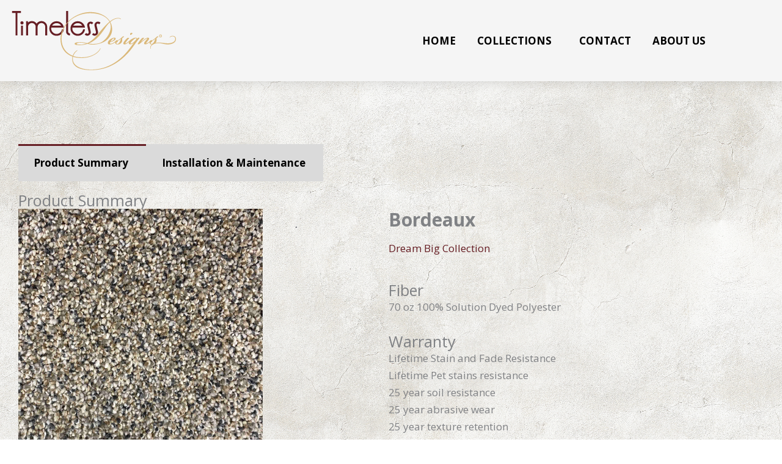

--- FILE ---
content_type: text/css
request_url: https://www.timelessdesignsflooring.com/wp-content/uploads/elementor/css/post-24.css?ver=1769036776
body_size: 1350
content:
.elementor-24 .elementor-element.elementor-element-141c481c > .elementor-container > .elementor-column > .elementor-widget-wrap{align-content:center;align-items:center;}.elementor-24 .elementor-element.elementor-element-141c481c:not(.elementor-motion-effects-element-type-background), .elementor-24 .elementor-element.elementor-element-141c481c > .elementor-motion-effects-container > .elementor-motion-effects-layer{background-color:#F5F5F5;}.elementor-24 .elementor-element.elementor-element-141c481c > .elementor-container{max-width:1170px;}.elementor-24 .elementor-element.elementor-element-141c481c{box-shadow:0px 0px 20px 0px rgba(0, 0, 0, 0.15);transition:background 0.3s, border 0.3s, border-radius 0.3s, box-shadow 0.3s;padding:0% 0% 0% 0%;}.elementor-24 .elementor-element.elementor-element-141c481c > .elementor-background-overlay{transition:background 0.3s, border-radius 0.3s, opacity 0.3s;}.elementor-24 .elementor-element.elementor-element-b6cb27e .uael-retina-image-container, .elementor-24 .elementor-element.elementor-element-b6cb27e .uael-caption-width{text-align:center;}.elementor-24 .elementor-element.elementor-element-b6cb27e .uael-retina-image-container .uael-retina-img{border-style:none;}.elementor-bc-flex-widget .elementor-24 .elementor-element.elementor-element-f51022c.elementor-column .elementor-widget-wrap{align-items:center;}.elementor-24 .elementor-element.elementor-element-f51022c.elementor-column.elementor-element[data-element_type="column"] > .elementor-widget-wrap.elementor-element-populated{align-content:center;align-items:center;}.elementor-24 .elementor-element.elementor-element-f51022c.elementor-column > .elementor-widget-wrap{justify-content:flex-end;}.elementor-24 .elementor-element.elementor-element-20bcce1 .elementor-nav-menu .elementor-item{font-weight:700;text-transform:uppercase;}.elementor-24 .elementor-element.elementor-element-20bcce1 .elementor-nav-menu--main .elementor-item{color:#000000;fill:#000000;padding-left:0px;padding-right:0px;padding-top:5px;padding-bottom:5px;}.elementor-24 .elementor-element.elementor-element-20bcce1 .elementor-nav-menu--main .elementor-item:hover,
					.elementor-24 .elementor-element.elementor-element-20bcce1 .elementor-nav-menu--main .elementor-item.elementor-item-active,
					.elementor-24 .elementor-element.elementor-element-20bcce1 .elementor-nav-menu--main .elementor-item.highlighted,
					.elementor-24 .elementor-element.elementor-element-20bcce1 .elementor-nav-menu--main .elementor-item:focus{color:#661E24;fill:#661E24;}.elementor-24 .elementor-element.elementor-element-20bcce1 .elementor-nav-menu--main .elementor-item.elementor-item-active{color:#661E24;}.elementor-24 .elementor-element.elementor-element-20bcce1{--e-nav-menu-horizontal-menu-item-margin:calc( 35px / 2 );}.elementor-24 .elementor-element.elementor-element-20bcce1 .elementor-nav-menu--main:not(.elementor-nav-menu--layout-horizontal) .elementor-nav-menu > li:not(:last-child){margin-bottom:35px;}.elementor-24 .elementor-element.elementor-element-20bcce1 .elementor-nav-menu--dropdown a, .elementor-24 .elementor-element.elementor-element-20bcce1 .elementor-menu-toggle{color:#000000;fill:#000000;}.elementor-24 .elementor-element.elementor-element-20bcce1 .elementor-nav-menu--dropdown{background-color:#C8C8C8;border-style:solid;border-width:0px 0px 1px 0px;border-color:#585858;}.elementor-24 .elementor-element.elementor-element-20bcce1 .elementor-nav-menu--dropdown a:hover,
					.elementor-24 .elementor-element.elementor-element-20bcce1 .elementor-nav-menu--dropdown a:focus,
					.elementor-24 .elementor-element.elementor-element-20bcce1 .elementor-nav-menu--dropdown a.elementor-item-active,
					.elementor-24 .elementor-element.elementor-element-20bcce1 .elementor-nav-menu--dropdown a.highlighted,
					.elementor-24 .elementor-element.elementor-element-20bcce1 .elementor-menu-toggle:hover,
					.elementor-24 .elementor-element.elementor-element-20bcce1 .elementor-menu-toggle:focus{color:#661E24;}.elementor-24 .elementor-element.elementor-element-20bcce1 .elementor-nav-menu--dropdown a:hover,
					.elementor-24 .elementor-element.elementor-element-20bcce1 .elementor-nav-menu--dropdown a:focus,
					.elementor-24 .elementor-element.elementor-element-20bcce1 .elementor-nav-menu--dropdown a.elementor-item-active,
					.elementor-24 .elementor-element.elementor-element-20bcce1 .elementor-nav-menu--dropdown a.highlighted{background-color:#C8C8C8;}.elementor-24 .elementor-element.elementor-element-20bcce1 .elementor-nav-menu--dropdown a.elementor-item-active{color:#661E24;background-color:#C8C8C8;}.elementor-24 .elementor-element.elementor-element-20bcce1 .elementor-nav-menu--dropdown .elementor-item, .elementor-24 .elementor-element.elementor-element-20bcce1 .elementor-nav-menu--dropdown  .elementor-sub-item{font-size:17px;font-weight:700;}.elementor-24 .elementor-element.elementor-element-937d197 > .elementor-container > .elementor-column > .elementor-widget-wrap{align-content:center;align-items:center;}.elementor-24 .elementor-element.elementor-element-937d197:not(.elementor-motion-effects-element-type-background), .elementor-24 .elementor-element.elementor-element-937d197 > .elementor-motion-effects-container > .elementor-motion-effects-layer{background-color:#F5F5F5;}.elementor-24 .elementor-element.elementor-element-937d197 > .elementor-container{max-width:1170px;}.elementor-24 .elementor-element.elementor-element-937d197{box-shadow:0px 0px 20px 0px rgba(0, 0, 0, 0.15);transition:background 0.3s, border 0.3s, border-radius 0.3s, box-shadow 0.3s;padding:0% 0% 0% 0%;}.elementor-24 .elementor-element.elementor-element-937d197 > .elementor-background-overlay{transition:background 0.3s, border-radius 0.3s, opacity 0.3s;}.elementor-24 .elementor-element.elementor-element-cf238fc .uael-retina-image-container, .elementor-24 .elementor-element.elementor-element-cf238fc .uael-caption-width{text-align:center;}.elementor-24 .elementor-element.elementor-element-cf238fc .uael-retina-image-container .uael-retina-img{border-style:none;}.elementor-bc-flex-widget .elementor-24 .elementor-element.elementor-element-98b5cd4.elementor-column .elementor-widget-wrap{align-items:center;}.elementor-24 .elementor-element.elementor-element-98b5cd4.elementor-column.elementor-element[data-element_type="column"] > .elementor-widget-wrap.elementor-element-populated{align-content:center;align-items:center;}.elementor-24 .elementor-element.elementor-element-320e6d3 .elementor-icon-wrapper{text-align:center;}.elementor-24 .elementor-element.elementor-element-320e6d3.elementor-view-stacked .elementor-icon{background-color:#000000;}.elementor-24 .elementor-element.elementor-element-320e6d3.elementor-view-framed .elementor-icon, .elementor-24 .elementor-element.elementor-element-320e6d3.elementor-view-default .elementor-icon{color:#000000;border-color:#000000;}.elementor-24 .elementor-element.elementor-element-320e6d3.elementor-view-framed .elementor-icon, .elementor-24 .elementor-element.elementor-element-320e6d3.elementor-view-default .elementor-icon svg{fill:#000000;}.elementor-theme-builder-content-area{height:400px;}.elementor-location-header:before, .elementor-location-footer:before{content:"";display:table;clear:both;}@media(max-width:1024px){.elementor-24 .elementor-element.elementor-element-141c481c{padding:0px 10px 0px 10px;}.elementor-24 .elementor-element.elementor-element-f51022c > .elementor-element-populated{padding:0px 0px 0px 0px;}.elementor-24 .elementor-element.elementor-element-20bcce1 .elementor-nav-menu .elementor-item{font-size:14px;}.elementor-24 .elementor-element.elementor-element-20bcce1 .elementor-nav-menu--main > .elementor-nav-menu > li > .elementor-nav-menu--dropdown, .elementor-24 .elementor-element.elementor-element-20bcce1 .elementor-nav-menu__container.elementor-nav-menu--dropdown{margin-top:30px !important;}.elementor-24 .elementor-element.elementor-element-937d197{padding:0px 10px 0px 10px;}.elementor-24 .elementor-element.elementor-element-320e6d3 .elementor-icon-wrapper{text-align:end;}.elementor-24 .elementor-element.elementor-element-320e6d3 .elementor-icon{font-size:30px;}.elementor-24 .elementor-element.elementor-element-320e6d3 .elementor-icon svg{height:30px;}}@media(max-width:767px){.elementor-24 .elementor-element.elementor-element-141c481c{padding:0px 10px 0px 10px;}.elementor-24 .elementor-element.elementor-element-1e0b7076{width:65%;}.elementor-24 .elementor-element.elementor-element-f51022c{width:20%;}.elementor-24 .elementor-element.elementor-element-20bcce1 .elementor-nav-menu--main > .elementor-nav-menu > li > .elementor-nav-menu--dropdown, .elementor-24 .elementor-element.elementor-element-20bcce1 .elementor-nav-menu__container.elementor-nav-menu--dropdown{margin-top:62px !important;}.elementor-24 .elementor-element.elementor-element-937d197{padding:0px 10px 0px 10px;}.elementor-24 .elementor-element.elementor-element-bdeeb21{width:70%;}.elementor-24 .elementor-element.elementor-element-98b5cd4{width:30%;}}@media(min-width:768px){.elementor-24 .elementor-element.elementor-element-1e0b7076{width:26.323%;}.elementor-24 .elementor-element.elementor-element-f51022c{width:73.677%;}.elementor-24 .elementor-element.elementor-element-bdeeb21{width:26.581%;}.elementor-24 .elementor-element.elementor-element-98b5cd4{width:73.419%;}}@media(max-width:1024px) and (min-width:768px){.elementor-24 .elementor-element.elementor-element-1e0b7076{width:50%;}.elementor-24 .elementor-element.elementor-element-f51022c{width:25%;}.elementor-24 .elementor-element.elementor-element-bdeeb21{width:40%;}.elementor-24 .elementor-element.elementor-element-98b5cd4{width:60%;}}/* Start custom CSS for section, class: .elementor-element-937d197 */.sm-logo {
 display: none;
}
.elementor-sticky--effects .sm-logo {
 display: inline-block;
}
.elementor-sticky--effects .lg-logo {
 display: none;
}/* End custom CSS */

--- FILE ---
content_type: text/css
request_url: https://www.timelessdesignsflooring.com/wp-content/uploads/elementor/css/post-26.css?ver=1769036776
body_size: 1269
content:
.elementor-bc-flex-widget .elementor-26 .elementor-element.elementor-element-39b5750.elementor-column .elementor-widget-wrap{align-items:center;}.elementor-26 .elementor-element.elementor-element-39b5750.elementor-column.elementor-element[data-element_type="column"] > .elementor-widget-wrap.elementor-element-populated{align-content:center;align-items:center;}.elementor-26 .elementor-element.elementor-element-df61907 .premium-carousel-scale .slick-slide{transition:all 750ms !important;}.elementor-26 .elementor-element.elementor-element-df61907 .premium-carousel-nav-progressbar-fill{transition-duration:750ms !important;}.elementor-26 .elementor-element.elementor-element-df61907 .premium-carousel-wrapper .slick-arrow{font-size:30px;color:#FFFFFF8F;}.elementor-26 .elementor-element.elementor-element-df61907 .premium-carousel-wrapper .slick-arrow svg{width:30px;height:30px;fill:#FFFFFF8F;}.elementor-26 .elementor-element.elementor-element-df61907 a.carousel-arrow.carousel-next{right:0px;}.elementor-26 .elementor-element.elementor-element-df61907 a.carousel-arrow.carousel-prev{left:0px;}.elementor-26 .elementor-element.elementor-element-df61907 a.ver-carousel-arrow.carousel-next{bottom:0px;}.elementor-26 .elementor-element.elementor-element-df61907 a.ver-carousel-arrow.carousel-prev{top:0px;}.elementor-26 .elementor-element.elementor-element-83a600f > .elementor-container > .elementor-column > .elementor-widget-wrap{align-content:flex-start;align-items:flex-start;}.elementor-26 .elementor-element.elementor-element-83a600f:not(.elementor-motion-effects-element-type-background), .elementor-26 .elementor-element.elementor-element-83a600f > .elementor-motion-effects-container > .elementor-motion-effects-layer{background-color:#F5F5F5;}.elementor-26 .elementor-element.elementor-element-83a600f > .elementor-container{max-width:1200px;}.elementor-26 .elementor-element.elementor-element-83a600f{transition:background 0.3s, border 0.3s, border-radius 0.3s, box-shadow 0.3s;padding:0% 0% 0% 0%;}.elementor-26 .elementor-element.elementor-element-83a600f > .elementor-background-overlay{transition:background 0.3s, border-radius 0.3s, opacity 0.3s;}.elementor-bc-flex-widget .elementor-26 .elementor-element.elementor-element-31d380c.elementor-column .elementor-widget-wrap{align-items:center;}.elementor-26 .elementor-element.elementor-element-31d380c.elementor-column.elementor-element[data-element_type="column"] > .elementor-widget-wrap.elementor-element-populated{align-content:center;align-items:center;}.elementor-26 .elementor-element.elementor-element-fa5a3ac .uael-retina-image-container, .elementor-26 .elementor-element.elementor-element-fa5a3ac .uael-caption-width{text-align:left;}.elementor-26 .elementor-element.elementor-element-fa5a3ac .uael-retina-image-container .uael-retina-img{border-style:none;}.elementor-26 .elementor-element.elementor-element-84c3e06 > .elementor-widget-container{padding:0px 0px 0px 0px;}.elementor-26 .elementor-element.elementor-element-84c3e06{text-align:start;}.elementor-26 .elementor-element.elementor-element-84c3e06 .elementor-heading-title{font-size:14px;line-height:1em;}.elementor-26 .elementor-element.elementor-element-d9b1dbf .elementor-icon-list-items:not(.elementor-inline-items) .elementor-icon-list-item:not(:last-child){padding-block-end:calc(15px/2);}.elementor-26 .elementor-element.elementor-element-d9b1dbf .elementor-icon-list-items:not(.elementor-inline-items) .elementor-icon-list-item:not(:first-child){margin-block-start:calc(15px/2);}.elementor-26 .elementor-element.elementor-element-d9b1dbf .elementor-icon-list-items.elementor-inline-items .elementor-icon-list-item{margin-inline:calc(15px/2);}.elementor-26 .elementor-element.elementor-element-d9b1dbf .elementor-icon-list-items.elementor-inline-items{margin-inline:calc(-15px/2);}.elementor-26 .elementor-element.elementor-element-d9b1dbf .elementor-icon-list-items.elementor-inline-items .elementor-icon-list-item:after{inset-inline-end:calc(-15px/2);}.elementor-26 .elementor-element.elementor-element-d9b1dbf .elementor-icon-list-item:not(:last-child):after{content:"";height:40%;}.elementor-26 .elementor-element.elementor-element-d9b1dbf .elementor-icon-list-items:not(.elementor-inline-items) .elementor-icon-list-item:not(:last-child):after{border-block-start-style:solid;border-block-start-width:1px;}.elementor-26 .elementor-element.elementor-element-d9b1dbf .elementor-icon-list-items.elementor-inline-items .elementor-icon-list-item:not(:last-child):after{border-inline-start-style:solid;}.elementor-26 .elementor-element.elementor-element-d9b1dbf .elementor-inline-items .elementor-icon-list-item:not(:last-child):after{border-inline-start-width:1px;}.elementor-26 .elementor-element.elementor-element-d9b1dbf .elementor-icon-list-icon i{transition:color 0.3s;}.elementor-26 .elementor-element.elementor-element-d9b1dbf .elementor-icon-list-icon svg{transition:fill 0.3s;}.elementor-26 .elementor-element.elementor-element-d9b1dbf{--e-icon-list-icon-size:14px;--icon-vertical-offset:0px;}.elementor-26 .elementor-element.elementor-element-d9b1dbf .elementor-icon-list-item > .elementor-icon-list-text, .elementor-26 .elementor-element.elementor-element-d9b1dbf .elementor-icon-list-item > a{font-size:14px;}.elementor-26 .elementor-element.elementor-element-d9b1dbf .elementor-icon-list-item:hover .elementor-icon-list-text{color:#DADADA;}.elementor-26 .elementor-element.elementor-element-d9b1dbf .elementor-icon-list-text{transition:color 0.3s;}.elementor-bc-flex-widget .elementor-26 .elementor-element.elementor-element-3cec811.elementor-column .elementor-widget-wrap{align-items:center;}.elementor-26 .elementor-element.elementor-element-3cec811.elementor-column.elementor-element[data-element_type="column"] > .elementor-widget-wrap.elementor-element-populated{align-content:center;align-items:center;}.elementor-26 .elementor-element.elementor-element-bfc6da8{--grid-template-columns:repeat(0, auto);--icon-size:20px;--grid-column-gap:5px;--grid-row-gap:0px;}.elementor-26 .elementor-element.elementor-element-bfc6da8 .elementor-widget-container{text-align:left;}.elementor-26 .elementor-element.elementor-element-bfc6da8 .elementor-social-icon{--icon-padding:0.3em;}.elementor-theme-builder-content-area{height:400px;}.elementor-location-header:before, .elementor-location-footer:before{content:"";display:table;clear:both;}@media(max-width:1024px){.elementor-26 .elementor-element.elementor-element-42c5299{padding:0px 0px 0px 0px;}.elementor-26 .elementor-element.elementor-element-83a600f{padding:0% 0% 0% 0%;}.elementor-26 .elementor-element.elementor-element-84c3e06{text-align:center;}.elementor-26 .elementor-element.elementor-element-3cec811 > .elementor-element-populated{padding:0px 30px 30px 30px;}.elementor-26 .elementor-element.elementor-element-4ebbc64{text-align:center;}.elementor-26 .elementor-element.elementor-element-bfc6da8 .elementor-widget-container{text-align:center;}}@media(max-width:767px){.elementor-26 .elementor-element.elementor-element-42c5299{padding:0px 0px 0px 0px;}.elementor-26 .elementor-element.elementor-element-84c3e06 .elementor-heading-title{line-height:25px;}}@media(min-width:768px){.elementor-26 .elementor-element.elementor-element-31d380c{width:79.675%;}.elementor-26 .elementor-element.elementor-element-3cec811{width:20.093%;}}@media(max-width:1024px) and (min-width:768px){.elementor-26 .elementor-element.elementor-element-31d380c{width:100%;}.elementor-26 .elementor-element.elementor-element-3cec811{width:100%;}}/* Start custom CSS for heading, class: .elementor-element-84c3e06 */.elementor-26 .elementor-element.elementor-element-84c3e06 {
    margin:0;
}/* End custom CSS */
/* Start custom CSS for icon-list, class: .elementor-element-d9b1dbf */.elementor-26 .elementor-element.elementor-element-d9b1dbf {
    margin: 0px 0px 10px 0px;
}/* End custom CSS */

--- FILE ---
content_type: text/css
request_url: https://www.timelessdesignsflooring.com/wp-content/uploads/elementor/css/post-878.css?ver=1769037309
body_size: 701
content:
.elementor-878 .elementor-element.elementor-element-7bce5e8:not(.elementor-motion-effects-element-type-background), .elementor-878 .elementor-element.elementor-element-7bce5e8 > .elementor-motion-effects-container > .elementor-motion-effects-layer{background-image:url("https://www.timelessdesignsflooring.com/wp-content/uploads/2022/10/tdbg.jpg");background-position:center center;background-repeat:repeat;background-size:contain;}.elementor-878 .elementor-element.elementor-element-7bce5e8 > .elementor-background-overlay{background-color:#FFFFFF;opacity:0.5;transition:background 0.3s, border-radius 0.3s, opacity 0.3s;}.elementor-878 .elementor-element.elementor-element-7bce5e8 > .elementor-container{max-width:1200px;}.elementor-878 .elementor-element.elementor-element-7bce5e8{transition:background 0.3s, border 0.3s, border-radius 0.3s, box-shadow 0.3s;padding:3% 0% 3% 0%;}.woocommerce .elementor-878 .elementor-element.elementor-element-07d6fe9 .woocommerce-tabs ul.wc-tabs li a{color:#000000;}.woocommerce .elementor-878 .elementor-element.elementor-element-07d6fe9 .woocommerce-tabs ul.wc-tabs li{background-color:#DADADA;}.woocommerce .elementor-878 .elementor-element.elementor-element-07d6fe9 .woocommerce-tabs ul.wc-tabs li.active a{color:#000000;}@media(min-width:1025px){.elementor-878 .elementor-element.elementor-element-7bce5e8:not(.elementor-motion-effects-element-type-background), .elementor-878 .elementor-element.elementor-element-7bce5e8 > .elementor-motion-effects-container > .elementor-motion-effects-layer{background-attachment:fixed;}}@media(max-width:1024px){.elementor-878 .elementor-element.elementor-element-7bce5e8{padding:3% 0% 3% 0%;}}@media(max-width:767px){.elementor-878 .elementor-element.elementor-element-7bce5e8{padding:5% 0% 5% 0%;}}/* Start custom CSS for woocommerce-product-data-tabs, class: .elementor-element-07d6fe9 */.woocommerce div.product.elementor .woocommerce-tabs .panel {
    padding: 10px 0px 0px 0px !important;
    border-radius: 0;
    border-width: 0;
    border-top: 0px solid #000000 !important;
    -webkit-box-shadow: none;
    box-shadow: none;
    margin: 0px 0 0;
}

.woocommerce div.product.elementor ul.tabs li a {
    padding: 1.0em 1.em !important;
    line-height: 1;
}

.woocommerce div.product.elementor ul.tabs li {
    padding: 8px !important;
}

.woocommerce div.product .woocommerce-tabs ul.tabs li {
    border: 0;
    background: 0 0;
    display: inline-block;
    position: relative;
    z-index: 0;
    border-radius: 4px 4px 0 0;
    margin: 0px -3px !important;
    padding: 0;
    border-radius: 0;
}/* End custom CSS */

--- FILE ---
content_type: text/css
request_url: https://www.timelessdesignsflooring.com/wp-content/themes/astra-child/style.css?ver=1.0.0
body_size: 970
content:
/**
Theme Name: Astra Child
Author: AI Software, Inc.
Author URI: https://www.aisoftware.us/
Description: Astra is the fastest, fully customizable & beautiful theme suitable for blogs, personal portfolios and business websites. It is very lightweight (less than 50KB on frontend) and offers unparalleled speed. Built with SEO in mind, Astra comes with schema.org code integrated so search engines will love your site. Astra offers plenty of sidebar options and widget areas giving you a full control for customizations. Furthermore, we have included special features and templates so feel free to choose any of your favorite page builder plugin to create pages flexibly. Some of the other features: # WooCommerce Ready # Responsive # Compatible with major plugins # Translation Ready # Extendible with premium addons # Regularly updated # Designed, Developed, Maintained & Supported by Brainstorm Force. Looking for a perfect base theme? Look no further. Astra is fast, fully customizable and beautiful theme!
Version: 1.0.0
License: GNU General Public License v2 or later
License URI: http://www.gnu.org/licenses/gpl-2.0.html
Text Domain: astra-child
Template: astra
*/

/* Desktop layout for product summary tab */
@media (min-width: 768px) {
    .ai-product-summary-container {
        display: flex;
    }
    .ai-product-summary-image {
        flex-basis: 50%;
        margin-right: 36px;
    }
    .ai-product-summary-details {
        flex: 2;
    }
}

.ai-border-0{
	border-radius: 0 !important;
}

.ai-product-summary-container .product_title.entry-title{
	font-size: 30px;
	font-weight: 700;
}

.ai-product-summary-container .elementor-button-icon{
	margin-left: 12px !important;
}

#tab-product_summary .woocommerce-tabs{
	padding-top: 0;
}

.ai-product-tags{
	margin-bottom: 40px;
}

--- FILE ---
content_type: text/css
request_url: https://www.timelessdesignsflooring.com/wp-content/uploads/elementor/css/post-305.css?ver=1769036777
body_size: 279
content:
.elementor-305 .elementor-element.elementor-element-3f5655d > .elementor-background-overlay{background-color:#000000;opacity:0.5;}.elementor-305 .elementor-element.elementor-element-9448d41 .elementor-cta__content-item{transition-duration:1000ms;}.elementor-305 .elementor-element.elementor-element-9448d41.elementor-cta--sequenced-animation .elementor-cta__content-item:nth-child(2){transition-delay:calc( 1000ms / 3 );}.elementor-305 .elementor-element.elementor-element-9448d41.elementor-cta--sequenced-animation .elementor-cta__content-item:nth-child(3){transition-delay:calc( ( 1000ms / 3 ) * 2 );}.elementor-305 .elementor-element.elementor-element-9448d41.elementor-cta--sequenced-animation .elementor-cta__content-item:nth-child(4){transition-delay:calc( ( 1000ms / 3 ) * 3 );}.elementor-305 .elementor-element.elementor-element-9448d41 .elementor-cta .elementor-cta__bg, .elementor-305 .elementor-element.elementor-element-9448d41 .elementor-cta .elementor-cta__bg-overlay{transition-duration:1500ms;}.elementor-305 .elementor-element.elementor-element-9448d41 .elementor-cta__content{text-align:center;}.elementor-305 .elementor-element.elementor-element-9448d41 .elementor-cta:not(:hover) .elementor-cta__bg-overlay{background-color:#00000075;}.elementor-305 .elementor-element.elementor-element-9448d41 .elementor-cta:hover .elementor-cta__bg-overlay{background-color:#00000075;}

--- FILE ---
content_type: text/css
request_url: https://www.timelessdesignsflooring.com/wp-content/uploads/elementor/css/post-319.css?ver=1769036777
body_size: 278
content:
.elementor-319 .elementor-element.elementor-element-3f5655d > .elementor-background-overlay{background-color:#000000;opacity:0.5;}.elementor-319 .elementor-element.elementor-element-9448d41 .elementor-cta__content-item{transition-duration:1000ms;}.elementor-319 .elementor-element.elementor-element-9448d41.elementor-cta--sequenced-animation .elementor-cta__content-item:nth-child(2){transition-delay:calc( 1000ms / 3 );}.elementor-319 .elementor-element.elementor-element-9448d41.elementor-cta--sequenced-animation .elementor-cta__content-item:nth-child(3){transition-delay:calc( ( 1000ms / 3 ) * 2 );}.elementor-319 .elementor-element.elementor-element-9448d41.elementor-cta--sequenced-animation .elementor-cta__content-item:nth-child(4){transition-delay:calc( ( 1000ms / 3 ) * 3 );}.elementor-319 .elementor-element.elementor-element-9448d41 .elementor-cta .elementor-cta__bg, .elementor-319 .elementor-element.elementor-element-9448d41 .elementor-cta .elementor-cta__bg-overlay{transition-duration:1500ms;}.elementor-319 .elementor-element.elementor-element-9448d41 .elementor-cta__content{text-align:center;}.elementor-319 .elementor-element.elementor-element-9448d41 .elementor-cta:not(:hover) .elementor-cta__bg-overlay{background-color:#00000075;}.elementor-319 .elementor-element.elementor-element-9448d41 .elementor-cta:hover .elementor-cta__bg-overlay{background-color:#00000075;}

--- FILE ---
content_type: text/css
request_url: https://www.timelessdesignsflooring.com/wp-content/uploads/elementor/css/post-345.css?ver=1769036777
body_size: 278
content:
.elementor-345 .elementor-element.elementor-element-3f5655d > .elementor-background-overlay{background-color:#000000;opacity:0.5;}.elementor-345 .elementor-element.elementor-element-9448d41 .elementor-cta__content-item{transition-duration:1000ms;}.elementor-345 .elementor-element.elementor-element-9448d41.elementor-cta--sequenced-animation .elementor-cta__content-item:nth-child(2){transition-delay:calc( 1000ms / 3 );}.elementor-345 .elementor-element.elementor-element-9448d41.elementor-cta--sequenced-animation .elementor-cta__content-item:nth-child(3){transition-delay:calc( ( 1000ms / 3 ) * 2 );}.elementor-345 .elementor-element.elementor-element-9448d41.elementor-cta--sequenced-animation .elementor-cta__content-item:nth-child(4){transition-delay:calc( ( 1000ms / 3 ) * 3 );}.elementor-345 .elementor-element.elementor-element-9448d41 .elementor-cta .elementor-cta__bg, .elementor-345 .elementor-element.elementor-element-9448d41 .elementor-cta .elementor-cta__bg-overlay{transition-duration:1500ms;}.elementor-345 .elementor-element.elementor-element-9448d41 .elementor-cta__content{text-align:center;}.elementor-345 .elementor-element.elementor-element-9448d41 .elementor-cta:not(:hover) .elementor-cta__bg-overlay{background-color:#00000075;}.elementor-345 .elementor-element.elementor-element-9448d41 .elementor-cta:hover .elementor-cta__bg-overlay{background-color:#00000075;}

--- FILE ---
content_type: text/css
request_url: https://www.timelessdesignsflooring.com/wp-content/uploads/elementor/css/post-352.css?ver=1769036777
body_size: 279
content:
.elementor-352 .elementor-element.elementor-element-3f5655d > .elementor-background-overlay{background-color:#000000;opacity:0.5;}.elementor-352 .elementor-element.elementor-element-9448d41 .elementor-cta__content-item{transition-duration:1000ms;}.elementor-352 .elementor-element.elementor-element-9448d41.elementor-cta--sequenced-animation .elementor-cta__content-item:nth-child(2){transition-delay:calc( 1000ms / 3 );}.elementor-352 .elementor-element.elementor-element-9448d41.elementor-cta--sequenced-animation .elementor-cta__content-item:nth-child(3){transition-delay:calc( ( 1000ms / 3 ) * 2 );}.elementor-352 .elementor-element.elementor-element-9448d41.elementor-cta--sequenced-animation .elementor-cta__content-item:nth-child(4){transition-delay:calc( ( 1000ms / 3 ) * 3 );}.elementor-352 .elementor-element.elementor-element-9448d41 .elementor-cta .elementor-cta__bg, .elementor-352 .elementor-element.elementor-element-9448d41 .elementor-cta .elementor-cta__bg-overlay{transition-duration:1500ms;}.elementor-352 .elementor-element.elementor-element-9448d41 .elementor-cta__content{text-align:center;}.elementor-352 .elementor-element.elementor-element-9448d41 .elementor-cta:not(:hover) .elementor-cta__bg-overlay{background-color:#00000075;}.elementor-352 .elementor-element.elementor-element-9448d41 .elementor-cta:hover .elementor-cta__bg-overlay{background-color:#00000075;}

--- FILE ---
content_type: text/css
request_url: https://www.timelessdesignsflooring.com/wp-content/uploads/elementor/css/post-433.css?ver=1769036777
body_size: 279
content:
.elementor-433 .elementor-element.elementor-element-3f5655d > .elementor-background-overlay{background-color:#000000;opacity:0.5;}.elementor-433 .elementor-element.elementor-element-9448d41 .elementor-cta__content-item{transition-duration:1000ms;}.elementor-433 .elementor-element.elementor-element-9448d41.elementor-cta--sequenced-animation .elementor-cta__content-item:nth-child(2){transition-delay:calc( 1000ms / 3 );}.elementor-433 .elementor-element.elementor-element-9448d41.elementor-cta--sequenced-animation .elementor-cta__content-item:nth-child(3){transition-delay:calc( ( 1000ms / 3 ) * 2 );}.elementor-433 .elementor-element.elementor-element-9448d41.elementor-cta--sequenced-animation .elementor-cta__content-item:nth-child(4){transition-delay:calc( ( 1000ms / 3 ) * 3 );}.elementor-433 .elementor-element.elementor-element-9448d41 .elementor-cta .elementor-cta__bg, .elementor-433 .elementor-element.elementor-element-9448d41 .elementor-cta .elementor-cta__bg-overlay{transition-duration:1500ms;}.elementor-433 .elementor-element.elementor-element-9448d41 .elementor-cta__content{text-align:center;}.elementor-433 .elementor-element.elementor-element-9448d41 .elementor-cta:not(:hover) .elementor-cta__bg-overlay{background-color:#00000075;}.elementor-433 .elementor-element.elementor-element-9448d41 .elementor-cta:hover .elementor-cta__bg-overlay{background-color:#00000075;}

--- FILE ---
content_type: text/css
request_url: https://www.timelessdesignsflooring.com/wp-content/uploads/elementor/css/post-443.css?ver=1769036777
body_size: 278
content:
.elementor-443 .elementor-element.elementor-element-3f5655d > .elementor-background-overlay{background-color:#000000;opacity:0.5;}.elementor-443 .elementor-element.elementor-element-9448d41 .elementor-cta__content-item{transition-duration:1000ms;}.elementor-443 .elementor-element.elementor-element-9448d41.elementor-cta--sequenced-animation .elementor-cta__content-item:nth-child(2){transition-delay:calc( 1000ms / 3 );}.elementor-443 .elementor-element.elementor-element-9448d41.elementor-cta--sequenced-animation .elementor-cta__content-item:nth-child(3){transition-delay:calc( ( 1000ms / 3 ) * 2 );}.elementor-443 .elementor-element.elementor-element-9448d41.elementor-cta--sequenced-animation .elementor-cta__content-item:nth-child(4){transition-delay:calc( ( 1000ms / 3 ) * 3 );}.elementor-443 .elementor-element.elementor-element-9448d41 .elementor-cta .elementor-cta__bg, .elementor-443 .elementor-element.elementor-element-9448d41 .elementor-cta .elementor-cta__bg-overlay{transition-duration:1500ms;}.elementor-443 .elementor-element.elementor-element-9448d41 .elementor-cta__content{text-align:center;}.elementor-443 .elementor-element.elementor-element-9448d41 .elementor-cta:not(:hover) .elementor-cta__bg-overlay{background-color:#00000075;}.elementor-443 .elementor-element.elementor-element-9448d41 .elementor-cta:hover .elementor-cta__bg-overlay{background-color:#00000075;}

--- FILE ---
content_type: text/css
request_url: https://www.timelessdesignsflooring.com/wp-content/uploads/elementor/css/post-448.css?ver=1769036777
body_size: 278
content:
.elementor-448 .elementor-element.elementor-element-3f5655d > .elementor-background-overlay{background-color:#000000;opacity:0.5;}.elementor-448 .elementor-element.elementor-element-9448d41 .elementor-cta__content-item{transition-duration:1000ms;}.elementor-448 .elementor-element.elementor-element-9448d41.elementor-cta--sequenced-animation .elementor-cta__content-item:nth-child(2){transition-delay:calc( 1000ms / 3 );}.elementor-448 .elementor-element.elementor-element-9448d41.elementor-cta--sequenced-animation .elementor-cta__content-item:nth-child(3){transition-delay:calc( ( 1000ms / 3 ) * 2 );}.elementor-448 .elementor-element.elementor-element-9448d41.elementor-cta--sequenced-animation .elementor-cta__content-item:nth-child(4){transition-delay:calc( ( 1000ms / 3 ) * 3 );}.elementor-448 .elementor-element.elementor-element-9448d41 .elementor-cta .elementor-cta__bg, .elementor-448 .elementor-element.elementor-element-9448d41 .elementor-cta .elementor-cta__bg-overlay{transition-duration:1500ms;}.elementor-448 .elementor-element.elementor-element-9448d41 .elementor-cta__content{text-align:center;}.elementor-448 .elementor-element.elementor-element-9448d41 .elementor-cta:not(:hover) .elementor-cta__bg-overlay{background-color:#00000075;}.elementor-448 .elementor-element.elementor-element-9448d41 .elementor-cta:hover .elementor-cta__bg-overlay{background-color:#00000075;}

--- FILE ---
content_type: text/css
request_url: https://www.timelessdesignsflooring.com/wp-content/uploads/elementor/css/post-3211.css?ver=1769036777
body_size: 698
content:
.elementor-3211 .elementor-element.elementor-element-ab675a5:not(.elementor-motion-effects-element-type-background), .elementor-3211 .elementor-element.elementor-element-ab675a5 > .elementor-motion-effects-container > .elementor-motion-effects-layer{background-color:#DADADA;}.elementor-3211 .elementor-element.elementor-element-ab675a5{transition:background 0.3s, border 0.3s, border-radius 0.3s, box-shadow 0.3s;}.elementor-3211 .elementor-element.elementor-element-ab675a5 > .elementor-background-overlay{transition:background 0.3s, border-radius 0.3s, opacity 0.3s;}.elementor-3211 .elementor-element.elementor-element-e6c46be .menu-item a.uael-menu-item,.elementor-3211 .elementor-element.elementor-element-e6c46be .menu-item a.uael-sub-menu-item{padding-left:15px;padding-right:15px;}.elementor-3211 .elementor-element.elementor-element-e6c46be .menu-item a.uael-menu-item, .elementor-3211 .elementor-element.elementor-element-e6c46be .menu-item a.uael-sub-menu-item{padding-top:15px;padding-bottom:15px;}.elementor-3211 .elementor-element.elementor-element-e6c46be .sub-menu li a.uael-sub-menu-item,
						.elementor-3211 .elementor-element.elementor-element-e6c46be nav.uael-dropdown li a.uael-menu-item,
						.elementor-3211 .elementor-element.elementor-element-e6c46be nav.uael-dropdown li a.uael-sub-menu-item,
						.elementor-3211 .elementor-element.elementor-element-e6c46be nav.uael-dropdown-expandible li a.uael-menu-item,
						.elementor-3211 .elementor-element.elementor-element-e6c46be nav.uael-dropdown-expandible li a.uael-sub-menu-item{padding-left:15px;padding-right:15px;}.elementor-3211 .elementor-element.elementor-element-e6c46be .sub-menu a.uael-sub-menu-item,
						 .elementor-3211 .elementor-element.elementor-element-e6c46be nav.uael-dropdown li a.uael-menu-item,
						 .elementor-3211 .elementor-element.elementor-element-e6c46be nav.uael-dropdown li a.uael-sub-menu-item,
						 .elementor-3211 .elementor-element.elementor-element-e6c46be nav.uael-dropdown-expandible li a.uael-menu-item,
						 .elementor-3211 .elementor-element.elementor-element-e6c46be nav.uael-dropdown-expandible li a.uael-sub-menu-item{padding-top:15px;padding-bottom:15px;}.elementor-3211 .elementor-element.elementor-element-e6c46be > .elementor-widget-container{margin:50px 0px 0px 0px;}.elementor-3211 .elementor-element.elementor-element-e6c46be .menu-item a.uael-menu-item{font-size:18px;font-weight:700;}.elementor-3211 .elementor-element.elementor-element-e6c46be .menu-item a.uael-menu-item:not(.elementor-button), .elementor-3211 .elementor-element.elementor-element-e6c46be .sub-menu a.uael-sub-menu-item{color:#000000;}.elementor-3211 .elementor-element.elementor-element-e6c46be .sub-menu li.menu-item:not(:last-child),
						.elementor-3211 .elementor-element.elementor-element-e6c46be nav.uael-dropdown li.menu-item:not(:last-child),
						.elementor-3211 .elementor-element.elementor-element-e6c46be nav.uael-dropdown-expandible li.menu-item:not(:last-child){border-bottom-style:solid;border-bottom-color:#c4c4c4;border-bottom-width:1px;}#elementor-popup-modal-3211 .dialog-widget-content{background-color:#DADADA;box-shadow:2px 8px 23px 3px rgba(0,0,0,0.2);}#elementor-popup-modal-3211{background-color:rgba(0,0,0,.8);justify-content:center;align-items:center;pointer-events:all;}#elementor-popup-modal-3211 .dialog-message{width:100vw;height:100vh;align-items:flex-start;}#elementor-popup-modal-3211 .dialog-close-button{display:flex;font-size:36px;}#elementor-popup-modal-3211 .dialog-close-button i{color:#000000;}#elementor-popup-modal-3211 .dialog-close-button svg{fill:#000000;}/* Start custom CSS for uael-nav-menu, class: .elementor-element-e6c46be */a, a:active, a:focus {
   outline: none;
}/* End custom CSS */